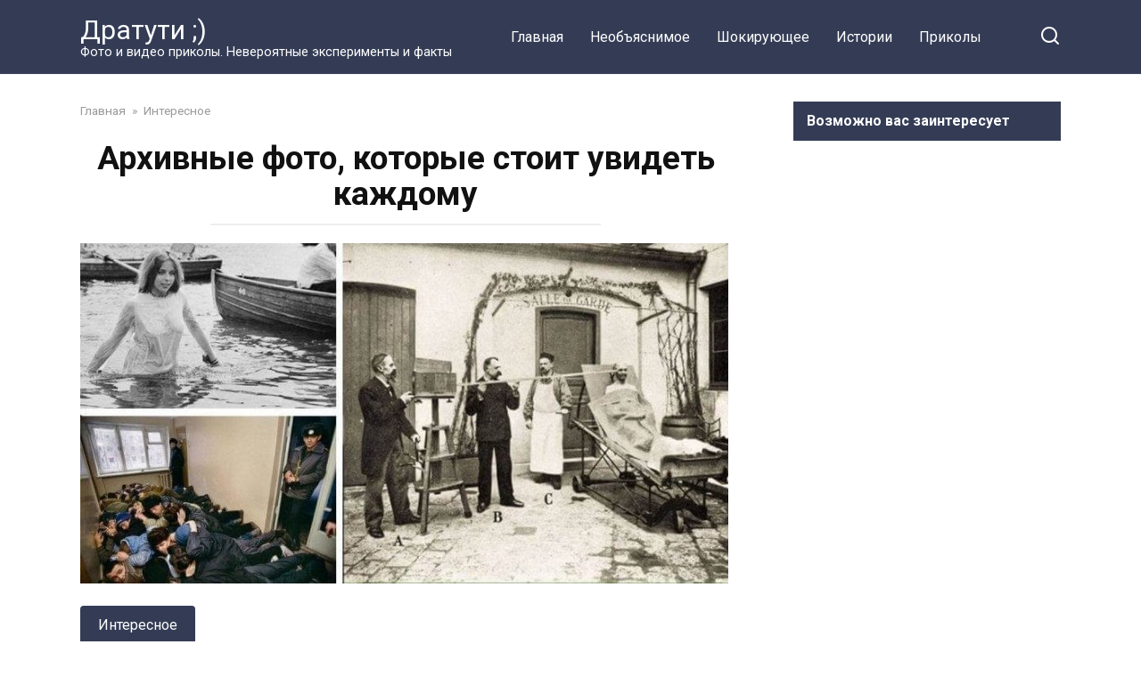

--- FILE ---
content_type: text/html; charset=UTF-8
request_url: http://dratyti.info/interesnoe/arhivnye-foto-kotorye-stoit-uvidet-kazhdomu.html
body_size: 10719
content:
<!doctype html>
<html lang="ru-RU" prefix="og: http://ogp.me/ns#">
<head>
    <meta charset="UTF-8">
    <meta name="viewport" content="width=device-width, initial-scale=1">

    <title>Архивные фото, которые стоит увидеть каждому</title>

<!-- This site is optimized with the Yoast SEO plugin v9.2.1 - https://yoast.com/wordpress/plugins/seo/ -->
<link rel="canonical" href="http://dratyti.info/interesnoe/arhivnye-foto-kotorye-stoit-uvidet-kazhdomu.html" />
<meta property="og:locale" content="ru_RU" />
<meta property="og:type" content="article" />
<meta property="og:title" content="Архивные фото, которые стоит увидеть каждому" />
<meta property="og:description" content="Эти снимки зафиксировали для нас ускользающие мгновения прошлого. Без них было бы непросто представить, как же на самом деле происходило многое, о чем мы знали только понаслышке… 1969 год, Лондон Девушка в пруду в Гайд-Парке 1990-е годы Японские авто плывут в Россию… 1921 год, Вашингтон Сражение перед Капитолием: республиканцы с демократами бьются снежками 1961 год, &hellip;" />
<meta property="og:url" content="http://dratyti.info/interesnoe/arhivnye-foto-kotorye-stoit-uvidet-kazhdomu.html" />
<meta property="og:site_name" content="Дратути ;)" />
<meta property="article:publisher" content="https://www.facebook.com/dratyti.info/" />
<meta property="article:section" content="Интересное" />
<meta property="article:published_time" content="2019-02-18T21:01:39+00:00" />
<meta property="og:image" content="http://dratyti.info/wp-content/uploads/2019/02/1550523680-20.jpg" />
<meta property="og:image:width" content="727" />
<meta property="og:image:height" content="382" />
<meta name="twitter:card" content="summary" />
<meta name="twitter:description" content="Эти снимки зафиксировали для нас ускользающие мгновения прошлого. Без них было бы непросто представить, как же на самом деле происходило многое, о чем мы знали только понаслышке… 1969 год, Лондон Девушка в пруду в Гайд-Парке 1990-е годы Японские авто плывут в Россию… 1921 год, Вашингтон Сражение перед Капитолием: республиканцы с демократами бьются снежками 1961 год, [&hellip;]" />
<meta name="twitter:title" content="Архивные фото, которые стоит увидеть каждому" />
<meta name="twitter:image" content="http://dratyti.info/wp-content/uploads/2019/02/1550523680-20.jpg" />
<!-- / Yoast SEO plugin. -->

<link rel='dns-prefetch' href='//fonts.googleapis.com' />
<link rel='dns-prefetch' href='//s.w.org' />
<link rel="alternate" type="application/rss+xml" title="Дратути ;) &raquo; Лента комментариев к &laquo;Архивные фото, которые стоит увидеть каждому&raquo;" href="http://dratyti.info/interesnoe/arhivnye-foto-kotorye-stoit-uvidet-kazhdomu.html/feed" />
		<script type="text/javascript">
			window._wpemojiSettings = {"baseUrl":"https:\/\/s.w.org\/images\/core\/emoji\/2.3\/72x72\/","ext":".png","svgUrl":"https:\/\/s.w.org\/images\/core\/emoji\/2.3\/svg\/","svgExt":".svg","source":{"concatemoji":"http:\/\/dratyti.info\/wp-includes\/js\/wp-emoji-release.min.js?ver=4.8.27"}};
			!function(t,a,e){var r,i,n,o=a.createElement("canvas"),l=o.getContext&&o.getContext("2d");function c(t){var e=a.createElement("script");e.src=t,e.defer=e.type="text/javascript",a.getElementsByTagName("head")[0].appendChild(e)}for(n=Array("flag","emoji4"),e.supports={everything:!0,everythingExceptFlag:!0},i=0;i<n.length;i++)e.supports[n[i]]=function(t){var e,a=String.fromCharCode;if(!l||!l.fillText)return!1;switch(l.clearRect(0,0,o.width,o.height),l.textBaseline="top",l.font="600 32px Arial",t){case"flag":return(l.fillText(a(55356,56826,55356,56819),0,0),e=o.toDataURL(),l.clearRect(0,0,o.width,o.height),l.fillText(a(55356,56826,8203,55356,56819),0,0),e===o.toDataURL())?!1:(l.clearRect(0,0,o.width,o.height),l.fillText(a(55356,57332,56128,56423,56128,56418,56128,56421,56128,56430,56128,56423,56128,56447),0,0),e=o.toDataURL(),l.clearRect(0,0,o.width,o.height),l.fillText(a(55356,57332,8203,56128,56423,8203,56128,56418,8203,56128,56421,8203,56128,56430,8203,56128,56423,8203,56128,56447),0,0),e!==o.toDataURL());case"emoji4":return l.fillText(a(55358,56794,8205,9794,65039),0,0),e=o.toDataURL(),l.clearRect(0,0,o.width,o.height),l.fillText(a(55358,56794,8203,9794,65039),0,0),e!==o.toDataURL()}return!1}(n[i]),e.supports.everything=e.supports.everything&&e.supports[n[i]],"flag"!==n[i]&&(e.supports.everythingExceptFlag=e.supports.everythingExceptFlag&&e.supports[n[i]]);e.supports.everythingExceptFlag=e.supports.everythingExceptFlag&&!e.supports.flag,e.DOMReady=!1,e.readyCallback=function(){e.DOMReady=!0},e.supports.everything||(r=function(){e.readyCallback()},a.addEventListener?(a.addEventListener("DOMContentLoaded",r,!1),t.addEventListener("load",r,!1)):(t.attachEvent("onload",r),a.attachEvent("onreadystatechange",function(){"complete"===a.readyState&&e.readyCallback()})),(r=e.source||{}).concatemoji?c(r.concatemoji):r.wpemoji&&r.twemoji&&(c(r.twemoji),c(r.wpemoji)))}(window,document,window._wpemojiSettings);
		</script>
		<style type="text/css">
img.wp-smiley,
img.emoji {
	display: inline !important;
	border: none !important;
	box-shadow: none !important;
	height: 1em !important;
	width: 1em !important;
	margin: 0 .07em !important;
	vertical-align: -0.1em !important;
	background: none !important;
	padding: 0 !important;
}
</style>
<link rel='stylesheet' id='google-fonts-css'  href='https://fonts.googleapis.com/css?family=Roboto%3A400%2C400i%2C700&#038;subset=cyrillic&#038;display=swap&#038;ver=4.8.27'  media='all' />
<link rel='stylesheet' id='yelly-style-css'  href='http://dratyti.info/wp-content/themes/yelly/assets/css/style.min.css?ver=3.0.3'  media='all' />
<script  src='http://dratyti.info/wp-includes/js/jquery/jquery.js?ver=1.12.4'></script>
<script  src='http://dratyti.info/wp-includes/js/jquery/jquery-migrate.min.js?ver=1.4.1'></script>
<link rel='https://api.w.org/' href='http://dratyti.info/wp-json/' />
<link rel="EditURI" type="application/rsd+xml" title="RSD" href="http://dratyti.info/xmlrpc.php?rsd" />
<link rel="wlwmanifest" type="application/wlwmanifest+xml" href="http://dratyti.info/wp-includes/wlwmanifest.xml" /> 
<meta name="generator" content="WordPress 4.8.27" />
<link rel='shortlink' href='http://dratyti.info/?p=40005' />
<link rel="alternate" type="application/json+oembed" href="http://dratyti.info/wp-json/oembed/1.0/embed?url=http%3A%2F%2Fdratyti.info%2Finteresnoe%2Farhivnye-foto-kotorye-stoit-uvidet-kazhdomu.html" />
<link rel="alternate" type="text/xml+oembed" href="http://dratyti.info/wp-json/oembed/1.0/embed?url=http%3A%2F%2Fdratyti.info%2Finteresnoe%2Farhivnye-foto-kotorye-stoit-uvidet-kazhdomu.html&#038;format=xml" />
			<meta property="fb:pages" content="601746830024912" />
							<meta property="ia:markup_url" content="http://dratyti.info/interesnoe/arhivnye-foto-kotorye-stoit-uvidet-kazhdomu.html?ia_markup=1" />
				
    <style>@media (min-width: 768px){body{background-attachment: scroll}}</style>
<link rel="icon" href="http://dratyti.info/wp-content/uploads/2017/03/cropped-youtu.be-UBr2kvgax0Y-32x32.jpg" sizes="32x32" />
<link rel="icon" href="http://dratyti.info/wp-content/uploads/2017/03/cropped-youtu.be-UBr2kvgax0Y-192x192.jpg" sizes="192x192" />
<link rel="apple-touch-icon-precomposed" href="http://dratyti.info/wp-content/uploads/2017/03/cropped-youtu.be-UBr2kvgax0Y-180x180.jpg" />
<meta name="msapplication-TileImage" content="http://dratyti.info/wp-content/uploads/2017/03/cropped-youtu.be-UBr2kvgax0Y-270x270.jpg" />
    <script async src="//pagead2.googlesyndication.com/pagead/js/adsbygoogle.js"></script> <script> (adsbygoogle = window.adsbygoogle || []).push({ google_ad_client: "ca-pub-2450408001161993", enable_page_level_ads: true }); </script></head>

<body class="post-template-default single single-post postid-40005 single-format-standard sidebar-right">



<div id="page" class="site">
    <a class="skip-link screen-reader-text" href="#content">Перейти к контенту</a>

            <div id="fb-root"></div>
        <script async defer src="https://connect.facebook.net/ru_RU/sdk.js#xfbml=1&version=v7.0"></script>
    
    
    <div class="search-screen-overlay js-search-screen-overlay"></div>
    <div class="search-screen js-search-screen">
        
<form role="search" method="get" class="search-form" action="http://dratyti.info/">
    <label>
        <span class="screen-reader-text">Search for:</span>
        <input type="search" class="search-field" placeholder="Поиск..." value="" name="s">
    </label>
    <button type="submit" class="search-submit"></button>
</form>    </div>

    

<header id="masthead" class="site-header full" itemscope itemtype="http://schema.org/WPHeader">
    <div class="site-header-inner fixed">

        <div class="humburger js-humburger"><span></span><span></span><span></span></div>

        
<div class="site-branding">

    <div class="site-branding__body"><div class="site-title"><a href="http://dratyti.info/">Дратути ;)</a></div><p class="site-description">Фото и видео приколы. Невероятные эксперименты и факты</p></div></div><!-- .site-branding -->

    
    <nav id="site-navigation" class="main-navigation full">
        <div class="main-navigation-inner fixed">
            <div class="menu-verhnee-container"><ul id="header_menu" class="menu"><li id="menu-item-165" class="menu-item menu-item-type-custom menu-item-object-custom menu-item-home menu-item-165"><a href="http://dratyti.info">Главная</a></li>
<li id="menu-item-85" class="menu-item menu-item-type-taxonomy menu-item-object-category menu-item-85"><a href="http://dratyti.info/category/neobyasniemoe">Необъяснимое</a></li>
<li id="menu-item-161" class="menu-item menu-item-type-taxonomy menu-item-object-category menu-item-161"><a href="http://dratyti.info/category/shokiruyushhee">Шокирующее</a></li>
<li id="menu-item-160" class="menu-item menu-item-type-taxonomy menu-item-object-category menu-item-160"><a href="http://dratyti.info/category/istorii">Истории</a></li>
<li id="menu-item-224" class="menu-item menu-item-type-taxonomy menu-item-object-category menu-item-224"><a href="http://dratyti.info/category/prikoly">Приколы</a></li>
</ul></div>        </div>
    </nav><!-- #site-navigation -->

    
<div class="header-search"><span class="search-icon js-search-icon"></span></div>    </div>
</header><!-- #masthead -->



    
    
    <div id="content" class="site-content fixed">

        
        <div class="site-content-inner">
    
        
        <div id="primary" class="content-area" itemscope itemtype="http://schema.org/Article">
            <main id="main" class="site-main">

                
<article id="post-40005" class="article-post post-40005 post type-post status-publish format-standard has-post-thumbnail  category-interesnoe">

    
        <div class="breadcrumb" itemscope itemtype="http://schema.org/BreadcrumbList"><span class="breadcrumb-item" itemprop="itemListElement" itemscope itemtype="http://schema.org/ListItem"><a href="http://dratyti.info/" itemprop="item"><span itemprop="name">Главная</span></a><meta itemprop="position" content="0"></span> <span class="breadcrumb-separator">»</span> <span class="breadcrumb-item" itemprop="itemListElement" itemscope itemtype="http://schema.org/ListItem"><a href="http://dratyti.info/category/interesnoe" itemprop="item"><span itemprop="name">Интересное</span></a><meta itemprop="position" content="1"></span></div>
        <header class="entry-header"><h1 class="entry-title" itemprop="headline">Архивные фото, которые стоит увидеть каждому</h1></header>
        
        
        <div class="entry-image"><img width="727" height="382" src="http://dratyti.info/wp-content/uploads/2019/02/1550523680-20.jpg" class="attachment-yellystandard size-yellystandard wp-post-image" alt="" itemprop="image" srcset="http://dratyti.info/wp-content/uploads/2019/02/1550523680-20.jpg 727w, http://dratyti.info/wp-content/uploads/2019/02/1550523680-20-300x158.jpg 300w" sizes="(max-width: 727px) 100vw, 727px" /></div>
    
    <span class="entry-category"><a href="http://dratyti.info/category/interesnoe" itemprop="articleSection">Интересное</a></span>
    <div class="entry-meta"><span class="entry-author" itemprop="author"><span class="entry-label">Автор</span> Постер</span><span class="entry-time"><span class="entry-label">Время чтения</span> 2 мин.</span><span class="entry-views"><span class="entry-label">Просмотры</span> <span class="js-views-count" data-post_id="40005">619</span></span><span class="entry-date"><span class="entry-label">Опубликовано</span> <time itemprop="datePublished" datetime="2019-02-19">19.02.2019</time></span></div>
	<div class="entry-content" itemprop="articleBody">
		<div class="b-r b-r--before_content"><center>
<script async src="//pagead2.googlesyndication.com/pagead/js/adsbygoogle.js"></script>
<!-- Рекламный блок под заголовком статьи -->
<ins class="adsbygoogle"
     style="display:inline-block;width:580px;height:400px"
     data-ad-client="ca-pub-2450408001161993"
     data-ad-slot="9523766669"></ins>
<script>
(adsbygoogle = window.adsbygoogle || []).push({});
</script>
</center></div><p><strong>Эти снимки зафиксировали для нас ускользающие мгновения прошлого. Без них было бы непросто представить, как же на самом деле происходило многое, о чем мы знали только понаслышке…</strong></p>
<p><strong>1969 год, Лондон</strong></p>
<p><img src="http://dratyti.info/wp-content/uploads/2019/02/1550523669-0.jpg" alt="" width="600"></p>
<p>Девушка в пруду в Гайд-Парке</p>
<p class="text item-title"><strong> 1990-е годы</strong></p>
<p><img src="http://dratyti.info/wp-content/uploads/2019/02/1550523669-1.jpg" alt="" width="600"></p>
<p>Японские авто плывут в Россию…</p>
<p class="text item-title"><strong> 1921 год, Вашингтон</strong></p>
<p><img src="http://dratyti.info/wp-content/uploads/2019/02/1550523670-2.jpg" alt="" width="600"></p>
<p>Сражение перед Капитолием: республиканцы с демократами бьются снежками</p>
<p class="text item-title"><strong> 1961 год, Нью-Дели</strong></p>
<p><img src="http://dratyti.info/wp-content/uploads/2019/02/1550523670-3.jpg" alt="" width="600"></p>
<p>Елизавета II выступает перед жителями Индии</p>
<p class="text item-title"><strong> 1974 год</strong></p>
<p><img src="http://dratyti.info/wp-content/uploads/2019/02/1550523671-4.jpg" alt="" width="600"></p>
<p>Дональд Сазерленд</p>
<p class="text item-title"><strong> 1930-е годы, Москва</strong></p>
<p><img src="http://dratyti.info/wp-content/uploads/2019/02/1550523672-5.jpg" alt="" width="600"></p>
<p>Агитационно-массовая работа в Парке Горького</p>
<p class="text item-title"><strong> 1943 год, Нью-Йорк</strong></p>
<p><img src="http://dratyti.info/wp-content/uploads/2019/02/1550523672-6.jpg" alt="" width="600"></p>
<p>Ассортимент старинных стульев в антикварном магазине</p>
<p class="text item-title"><strong> 1991 год, Калуга</strong></p>
<p><img src="http://dratyti.info/wp-content/uploads/2019/02/1550523672-7.jpg" alt="" width="600"></p>
<p>Городской рынок</p>
<p class="text item-title"><strong> 1978 год, США</strong></p>
<p><img src="http://dratyti.info/wp-content/uploads/2019/02/1550523673-8.jpg" alt="" width="600"></p>
<p>В павильоне спецэффектов и комбинированных съемок готовятся к съемкам эпизода авиакатастрофы для фильма «Прикосновение медузы»</p><div class="b-r b-r--middle_content"><center>
<script async src="//pagead2.googlesyndication.com/pagead/js/adsbygoogle.js"></script>
<!-- Блок по середине статьи (если минимум 5 абзацев) -->
<ins class="adsbygoogle"
     style="display:inline-block;width:580px;height:400px"
     data-ad-client="ca-pub-2450408001161993"
     data-ad-slot="6084119060"></ins>
<script>
(adsbygoogle = window.adsbygoogle || []).push({});
</script>
</center></div>
<p class="text item-title"><strong> 1992 год, Россия</strong></p>
<p><img src="http://dratyti.info/wp-content/uploads/2019/02/1550523673-9.jpg" alt="" width="600"></p>
<p>Перед допросом: задержанные участники группировки «Уралмаш»…</p>
<p class="text item-title"><strong> 1895 год, Пекин</strong></p>
<p><img src="http://dratyti.info/wp-content/uploads/2019/02/1550523674-10.jpg" alt="" width="600"></p>
<p>Раскрашенное фото древней обсерватории</p>
<p class="text item-title"><strong> Начало ХХ века</strong></p>
<p><img src="http://dratyti.info/wp-content/uploads/2019/02/1550523674-11.jpg" alt="" width="600"></p>
<p>Водительские права того времени</p>
<p><img src="http://dratyti.info/wp-content/uploads/2019/02/1550523675-12.jpg" alt="" width="600"></p>
<p><img src="http://dratyti.info/wp-content/uploads/2019/02/1550523675-13.jpg" alt="" width="600"></p>
<p><img src="http://dratyti.info/wp-content/uploads/2019/02/1550523676-14.jpg" alt="" width="600"></p>
<p><strong>1924 г., Чикаго, США</strong></p>
<p><img src="http://dratyti.info/wp-content/uploads/2019/02/1550523677-15.jpg" alt="" width="600"></p>
<p>Так мыли машины в те времена.</p>
<p class="text item-title"><strong> 1910 год, Лондон</strong></p>
<p><img src="http://dratyti.info/wp-content/uploads/2019/02/1550523677-16.jpg" alt="" width="600"></p>
<p>Торговец булочками</p>
<p class="text item-title"><strong> Александр Александрович Пушкин (6 июля 1833 — 19 июля 1914), старший сын великого поэта</strong></p>
<p><img src="http://dratyti.info/wp-content/uploads/2019/02/1550523678-17.jpg" alt="" width="600"></p>
<p>Окончив Пажеский корпус, вступил в службу корнетом гвардии и закончил свою карьеру в звании генерала от кавалерии. Имел множество наград.</p>
<p class="text item-title"><strong> 1910 год, Санкт-Петербург</strong></p>
<p><img src="http://dratyti.info/wp-content/uploads/2019/02/1550523679-18.jpg" alt="" width="600"></p>
<p>Мария Ермолова: первая женщина-пожарный в Российской Империи</p>
<p class="text item-title"><strong> 1945 год, СССР</strong></p>
<p><img src="http://dratyti.info/wp-content/uploads/2019/02/1550523679-19.jpg" alt="" width="600"></p>
<p>Юрий Никулин вернулся с фронта домой</p>
<p style="text-align: right;">Источник: <a href="http://fishki.net/1972281-podborka-redkih-arhivnyh-foto.html?from=fb">fishki.net</a></p>
<!-- toc empty --><div class="b-r b-r--after_content"><center>
<script async src="//pagead2.googlesyndication.com/pagead/js/adsbygoogle.js"></script>
<!-- Новый блок после статьи -->
<ins class="adsbygoogle"
     style="display:inline-block;width:580px;height:400px"
     data-ad-client="ca-pub-2450408001161993"
     data-ad-slot="8277733786"></ins>
<script>
(adsbygoogle = window.adsbygoogle || []).push({});
</script>
</center>

</div>	</div><!-- .entry-content -->

</article>





<div class="rating-box"><div class="rating-box__header">Оцените статью</div><div class="wp-star-rating js-star-rating star-rating--score-0" data-post-id="40005" data-rating-count="" data-rating-sum="" data-rating-value=""><span class="star-rating-item js-star-rating-item" data-score="1"><svg aria-hidden="true" role="img" xmlns="http://www.w3.org/2000/svg" viewBox="0 0 576 512" class="i-ico"><path fill="currentColor" d="M259.3 17.8L194 150.2 47.9 171.5c-26.2 3.8-36.7 36.1-17.7 54.6l105.7 103-25 145.5c-4.5 26.3 23.2 46 46.4 33.7L288 439.6l130.7 68.7c23.2 12.2 50.9-7.4 46.4-33.7l-25-145.5 105.7-103c19-18.5 8.5-50.8-17.7-54.6L382 150.2 316.7 17.8c-11.7-23.6-45.6-23.9-57.4 0z" class="ico-star"></path></svg></span><span class="star-rating-item js-star-rating-item" data-score="2"><svg aria-hidden="true" role="img" xmlns="http://www.w3.org/2000/svg" viewBox="0 0 576 512" class="i-ico"><path fill="currentColor" d="M259.3 17.8L194 150.2 47.9 171.5c-26.2 3.8-36.7 36.1-17.7 54.6l105.7 103-25 145.5c-4.5 26.3 23.2 46 46.4 33.7L288 439.6l130.7 68.7c23.2 12.2 50.9-7.4 46.4-33.7l-25-145.5 105.7-103c19-18.5 8.5-50.8-17.7-54.6L382 150.2 316.7 17.8c-11.7-23.6-45.6-23.9-57.4 0z" class="ico-star"></path></svg></span><span class="star-rating-item js-star-rating-item" data-score="3"><svg aria-hidden="true" role="img" xmlns="http://www.w3.org/2000/svg" viewBox="0 0 576 512" class="i-ico"><path fill="currentColor" d="M259.3 17.8L194 150.2 47.9 171.5c-26.2 3.8-36.7 36.1-17.7 54.6l105.7 103-25 145.5c-4.5 26.3 23.2 46 46.4 33.7L288 439.6l130.7 68.7c23.2 12.2 50.9-7.4 46.4-33.7l-25-145.5 105.7-103c19-18.5 8.5-50.8-17.7-54.6L382 150.2 316.7 17.8c-11.7-23.6-45.6-23.9-57.4 0z" class="ico-star"></path></svg></span><span class="star-rating-item js-star-rating-item" data-score="4"><svg aria-hidden="true" role="img" xmlns="http://www.w3.org/2000/svg" viewBox="0 0 576 512" class="i-ico"><path fill="currentColor" d="M259.3 17.8L194 150.2 47.9 171.5c-26.2 3.8-36.7 36.1-17.7 54.6l105.7 103-25 145.5c-4.5 26.3 23.2 46 46.4 33.7L288 439.6l130.7 68.7c23.2 12.2 50.9-7.4 46.4-33.7l-25-145.5 105.7-103c19-18.5 8.5-50.8-17.7-54.6L382 150.2 316.7 17.8c-11.7-23.6-45.6-23.9-57.4 0z" class="ico-star"></path></svg></span><span class="star-rating-item js-star-rating-item" data-score="5"><svg aria-hidden="true" role="img" xmlns="http://www.w3.org/2000/svg" viewBox="0 0 576 512" class="i-ico"><path fill="currentColor" d="M259.3 17.8L194 150.2 47.9 171.5c-26.2 3.8-36.7 36.1-17.7 54.6l105.7 103-25 145.5c-4.5 26.3 23.2 46 46.4 33.7L288 439.6l130.7 68.7c23.2 12.2 50.9-7.4 46.4-33.7l-25-145.5 105.7-103c19-18.5 8.5-50.8-17.7-54.6L382 150.2 316.7 17.8c-11.7-23.6-45.6-23.9-57.4 0z" class="ico-star"></path></svg></span></div></div>

<div class="facebook-box"><div class="facebook-box__header">Жми «Нравится» и получай только лучшие посты в Facebook &darr;</div><div class="fb-like" data-href="https://www.facebook.com/dratyti.info/" data-layout="button" data-action="like" data-size="large" data-show-faces="true" data-share="true"></div></div>

<div class="social-buttons"><span class="social-button social-button--vkontakte " data-social="vkontakte"></span><span class="social-button social-button--facebook main" data-social="facebook"><span>Поделиться на Facebook</span></span><span class="social-button social-button--telegram " data-social="telegram"></span><span class="social-button social-button--odnoklassniki " data-social="odnoklassniki"></span><span class="social-button social-button--twitter " data-social="twitter"></span><span class="social-button social-button--whatsapp " data-social="whatsapp"></span></div>


<div class="related-posts"><div class="related-posts__header">Вам также может понравиться</div><div class="post-cards post-cards--vertical">
<div class="post-card post-card--vertical post-card--related">
    <div class="post-card__thumbnail"><a href="http://dratyti.info/interesnoe/uchastnitsa-detskogo-konkursa-krasoty-udivila-set-snimkom-bez-kosmetiki.html"><img width="345" height="184" src="http://dratyti.info/wp-content/uploads/2019/05/1558719755-5.jpg" class="attachment-yelly_small size-yelly_small wp-post-image" alt="" srcset="http://dratyti.info/wp-content/uploads/2019/05/1558719755-5.jpg 727w, http://dratyti.info/wp-content/uploads/2019/05/1558719755-5-300x160.jpg 300w" sizes="(max-width: 345px) 100vw, 345px" /></a></div><div class="post-card__title"><a href="http://dratyti.info/interesnoe/uchastnitsa-detskogo-konkursa-krasoty-udivila-set-snimkom-bez-kosmetiki.html">Участница детского конкурса красоты удивила Сеть снимком без косметики</a></div><div class="post-card__meta"><span class="post-card__comments">1</span><span class="post-card__views">999</span></div>
    </div>

<div class="post-card post-card--vertical post-card--related">
    <div class="post-card__thumbnail"><a href="http://dratyti.info/znamenitosti/sofiya-rotaru-pokazala-foto-25-letnego-vnuka-krasavets.html"><img width="345" height="184" src="http://dratyti.info/wp-content/uploads/2019/05/1558719683-9.jpg" class="attachment-yelly_small size-yelly_small wp-post-image" alt="" srcset="http://dratyti.info/wp-content/uploads/2019/05/1558719683-9.jpg 727w, http://dratyti.info/wp-content/uploads/2019/05/1558719683-9-300x160.jpg 300w" sizes="(max-width: 345px) 100vw, 345px" /></a></div><div class="post-card__title"><a href="http://dratyti.info/znamenitosti/sofiya-rotaru-pokazala-foto-25-letnego-vnuka-krasavets.html">София Ротару показала фото 25-летнего внука. Красавец!</a></div><div class="post-card__meta"><span class="post-card__comments">0</span><span class="post-card__views">1.1k.</span></div>
    </div>

<div class="post-card post-card--vertical post-card--related">
    <div class="post-card__thumbnail"><a href="http://dratyti.info/mir-vokrug-nas/pod-habarovskom-pojmali-kalugu-vesom-512-kg.html"><img width="345" height="181" src="http://dratyti.info/wp-content/uploads/2019/05/1558719624-1.jpg" class="attachment-yelly_small size-yelly_small wp-post-image" alt="" srcset="http://dratyti.info/wp-content/uploads/2019/05/1558719624-1.jpg 727w, http://dratyti.info/wp-content/uploads/2019/05/1558719624-1-300x158.jpg 300w" sizes="(max-width: 345px) 100vw, 345px" /></a></div><div class="post-card__title"><a href="http://dratyti.info/mir-vokrug-nas/pod-habarovskom-pojmali-kalugu-vesom-512-kg.html">Под Хабаровском поймали калугу весом 512 кг!</a></div><div class="post-card__meta"><span class="post-card__comments">1</span><span class="post-card__views">1k.</span></div>
    </div>

<div class="post-card post-card--vertical post-card--related">
    <div class="post-card__thumbnail"><a href="http://dratyti.info/interesnoe/model-s-kipra-pokoryaet-set-svoimi-brovyami.html"><img width="345" height="180" src="http://dratyti.info/wp-content/uploads/2019/05/1558719099-9.jpg" class="attachment-yelly_small size-yelly_small wp-post-image" alt="" srcset="http://dratyti.info/wp-content/uploads/2019/05/1558719099-9.jpg 727w, http://dratyti.info/wp-content/uploads/2019/05/1558719099-9-300x156.jpg 300w" sizes="(max-width: 345px) 100vw, 345px" /></a></div><div class="post-card__title"><a href="http://dratyti.info/interesnoe/model-s-kipra-pokoryaet-set-svoimi-brovyami.html">Модель с Кипра покоряет сеть своими бровями</a></div><div class="post-card__meta"><span class="post-card__comments">0</span><span class="post-card__views">974</span></div>
    </div>

<div class="post-card post-card--vertical post-card--related">
    <div class="post-card__thumbnail"><a href="http://dratyti.info/mir-vokrug-nas/berezniki-obrechennyj-gorod-kotoryj-proglatyvaet-zemlya.html"><img width="281" height="230" src="http://dratyti.info/wp-content/uploads/2019/05/1558718914-20.jpg" class="attachment-yelly_small size-yelly_small wp-post-image" alt="" srcset="http://dratyti.info/wp-content/uploads/2019/05/1558718914-20.jpg 727w, http://dratyti.info/wp-content/uploads/2019/05/1558718914-20-300x245.jpg 300w" sizes="(max-width: 281px) 100vw, 281px" /></a></div><div class="post-card__title"><a href="http://dratyti.info/mir-vokrug-nas/berezniki-obrechennyj-gorod-kotoryj-proglatyvaet-zemlya.html">Березники: обреченный город, который проглатывает земля</a></div><div class="post-card__meta"><span class="post-card__comments">0</span><span class="post-card__views">1.1k.</span></div>
    </div>

<div class="post-card post-card--vertical post-card--related">
    <div class="post-card__thumbnail"><a href="http://dratyti.info/zhivotnye/rezultat-lyubvi-sobak-raznyh-porod.html"><img width="345" height="207" src="http://dratyti.info/wp-content/uploads/2019/05/1558640653-0.jpg" class="attachment-yelly_small size-yelly_small wp-post-image" alt="" srcset="http://dratyti.info/wp-content/uploads/2019/05/1558640653-0.jpg 727w, http://dratyti.info/wp-content/uploads/2019/05/1558640653-0-300x180.jpg 300w" sizes="(max-width: 345px) 100vw, 345px" /></a></div><div class="post-card__title"><a href="http://dratyti.info/zhivotnye/rezultat-lyubvi-sobak-raznyh-porod.html">Результат любви собак разных пород</a></div><div class="post-card__meta"><span class="post-card__comments">0</span><span class="post-card__views">1.1k.</span></div>
    </div>
</div></div>
<meta itemscope itemprop="mainEntityOfPage" itemType="https://schema.org/WebPage" itemid="http://dratyti.info/interesnoe/arhivnye-foto-kotorye-stoit-uvidet-kazhdomu.html" content="Архивные фото, которые стоит увидеть каждому">
    <meta itemprop="dateModified" content="2019-02-19">
<div itemprop="publisher" itemscope itemtype="https://schema.org/Organization" style="display: none;"><meta itemprop="name" content="Дратути ;)"><meta itemprop="telephone" content="Дратути ;)"><meta itemprop="address" content="http://dratyti.info"></div>

	<div id="comments" class="comments-area">
		<div class="fb-comments" data-href="http://dratyti.info/interesnoe/arhivnye-foto-kotorye-stoit-uvidet-kazhdomu.html" data-numposts="10"></div>
	</div>



            </main><!-- #main -->
        </div><!-- #primary -->

        
<aside id="secondary" class="widget-area" itemscope itemtype="http://schema.org/WPSideBar">

		
	<div id="text-2" class="widget widget_text"><div class="widget-header">Возможно вас заинтересует</div>			<div class="textwidget"><p><script async src="https://pagead2.googlesyndication.com/pagead/js/adsbygoogle.js"></script><br />
<!-- Блок в сайдбаре новый --><br />
<ins class="adsbygoogle" style="display: block;" data-ad-client="ca-pub-2450408001161993" data-ad-slot="4467785062" data-ad-format="auto"></ins><br />
<script>
     (adsbygoogle = window.adsbygoogle || []).push({});
</script></p>
</div>
		</div><div id="text-3" class="widget widget_text">			<div class="textwidget"><p><!-- Yandex.RTB R-A-354717-2 --></p>
<div id="yandex_rtb_R-A-354717-2"></div>
<p><script type="text/javascript">
    (function(w, d, n, s, t) {
        w[n] = w[n] || [];
        w[n].push(function() {
            Ya.Context.AdvManager.render({
                blockId: "R-A-354717-2",
                renderTo: "yandex_rtb_R-A-354717-2",
                async: true
            });
        });
        t = d.getElementsByTagName("script")[0];
        s = d.createElement("script");
        s.type = "text/javascript";
        s.src = "//an.yandex.ru/system/context.js";
        s.async = true;
        t.parentNode.insertBefore(s, t);
    })(this, this.document, "yandexContextAsyncCallbacks");
</script></p>
</div>
		</div>	
		
</aside><!-- #secondary -->

    

    </div><!--.site-content-inner-->

    
</div><!--.site-content-->

    
    

<div class="site-footer-container">

    

    <div class="footer-navigation full" itemscope itemtype="http://schema.org/SiteNavigationElement">
        <div class="main-navigation-inner fixed">
            <div class="menu-nizhnee-container"><ul id="footer_menu" class="menu"><li id="menu-item-96" class="menu-item menu-item-type-post_type menu-item-object-page menu-item-96"><a href="http://dratyti.info/karta-sajta">Карта сайта</a></li>
<li id="menu-item-6781" class="menu-item menu-item-type-post_type menu-item-object-page menu-item-6781"><a href="http://dratyti.info/kontakty">Контакты</a></li>
</ul></div>        </div>
    </div><!--footer-navigation-->


    <footer id="colophon" class="site-footer full" itemscope itemtype="http://schema.org/WPFooter">
        <div class="site-footer-inner fixed">

            
            
<div class="footer-bottom">
    <div class="footer-info">
        <div class="footer-copyright">Каждый день что-то интересное!</div>
        <div class="footer-under-copyright">© Полное или частичное копирование материалов разрешено только при наличии открытой для индексации обратной ссылки на сайт dratyti.info. Права на изображения принадлежат их авторам. Информация на сайте носит исключительно информационный характер и не предназначена для постановки диагнозов или самолечения.</div>
	    <!--noindex--><div class="footer-partner">Работает на теме <span data-href="https://wpshop.ru/themes/yelly?partner=909&utm_source=site_partner&utm_medium=909&utm_campaign=dratyti.info" class="pseudo-link js-link" data-target="_blank">Yelly</span> </div><!--/noindex-->    </div>

    <div class="footer-counters"><left>
<a href="http://dratyti.info/politika-konfidentsialnosti" target="_blank" rel="noopener noreferrer">Политика конфиденциальности</a>
</left>


<left>
<a href="http://dratyti.info/polzovatelskoe-soglashenie" target="_blank" rel="noopener noreferrer">Пользовательское соглашение</a>
</left>

<script>
  (function(i,s,o,g,r,a,m){i['GoogleAnalyticsObject']=r;i[r]=i[r]||function(){
  (i[r].q=i[r].q||[]).push(arguments)},i[r].l=1*new Date();a=s.createElement(o),
  m=s.getElementsByTagName(o)[0];a.async=1;a.src=g;m.parentNode.insertBefore(a,m)
  })(window,document,'script','https://www.google-analytics.com/analytics.js','ga');

  ga('create', 'UA-93480189-1', 'auto');
  ga('send', 'pageview');

</script>



<!-- Yandex.Metrika counter --> <script type="text/javascript"> (function (d, w, c) { (w[c] = w[c] || []).push(function() { try { w.yaCounter43398394 = new Ya.Metrika({ id:43398394, clickmap:true, trackLinks:true, accurateTrackBounce:true, webvisor:true }); } catch(e) { } }); var n = d.getElementsByTagName("script")[0], s = d.createElement("script"), f = function () { n.parentNode.insertBefore(s, n); }; s.type = "text/javascript"; s.async = true; s.src = "https://mc.yandex.ru/metrika/watch.js"; if (w.opera == "[object Opera]") { d.addEventListener("DOMContentLoaded", f, false); } else { f(); } })(document, window, "yandex_metrika_callbacks"); </script> <noscript><div><img src="https://mc.yandex.ru/watch/43398394" style="position:absolute; left:-9999px;" alt="" /></div></noscript> <!-- /Yandex.Metrika counter -->


<!--LiveInternet counter--><script type="text/javascript">
document.write("<a href='//www.liveinternet.ru/click' "+
"target=_blank><img src='//counter.yadro.ru/hit?t50.10;r"+
escape(document.referrer)+((typeof(screen)=="undefined")?"":
";s"+screen.width+"*"+screen.height+"*"+(screen.colorDepth?
screen.colorDepth:screen.pixelDepth))+";u"+escape(document.URL)+
";"+Math.random()+
"' alt='' title='LiveInternet' "+
"border='0' width='31' height='31'><\/a>")
</script><!--/LiveInternet-->


</div></div>
        </div>
    </footer><!--.site-footer-->
</div>


            <button type="button" class="scrolltop js-scrolltop"></button>
    
                    <div class="top-line js-top-line">
            <div class="top-line-inner fixed">

                <div class="top-line__title">Архивные фото, которые стоит увидеть каждому</div><div class="top-line__like"><span class="btn-fb-like btn-top-like social-button--facebook" data-social="facebook"><span>Поделиться на Facebook</span></span></div><div class="top-line__post"><div class="top-line__post_thumbnail"><a href="http://dratyti.info/prikoly/oni-reshili-zasnyat-snos-stadiona.html"><img width="100" height="56" src="http://dratyti.info/wp-content/uploads/2018/01/1-89.jpg" class="attachment-yelly_square size-yelly_square wp-post-image" alt="" srcset="http://dratyti.info/wp-content/uploads/2018/01/1-89.jpg 800w, http://dratyti.info/wp-content/uploads/2018/01/1-89-300x169.jpg 300w, http://dratyti.info/wp-content/uploads/2018/01/1-89-768x432.jpg 768w" sizes="(max-width: 100px) 100vw, 100px" /></a></div><div class="top-line__post_title"><a href="http://dratyti.info/prikoly/oni-reshili-zasnyat-snos-stadiona.html">Они решили заснять снос стадиона, но того, что случилось прямо во время сноса они никак не ожидали&#8230;</a></div></div>            </div>
        </div>
    
</div><!-- #page -->

<script type='text/javascript'>
/* <![CDATA[ */
var settings_array = {"rating_text_average":"\u0441\u0440\u0435\u0434\u043d\u0435\u0435","rating_text_from":"\u0438\u0437","lightbox_display":"1"};
var wps_ajax = {"url":"http:\/\/dratyti.info\/wp-admin\/admin-ajax.php","nonce":"fd7e4d4b6e"};
/* ]]> */
</script>
<script  src='http://dratyti.info/wp-content/themes/yelly/assets/js/scripts.min.js?ver=3.0.3'></script>
<script type='text/javascript'>
/* <![CDATA[ */
var q2w3_sidebar_options = [{"sidebar":"sidebar-1","margin_top":90,"margin_bottom":72,"stop_id":"","screen_max_width":800,"screen_max_height":0,"width_inherit":false,"refresh_interval":1500,"window_load_hook":false,"disable_mo_api":false,"widgets":["text-3"]}];
/* ]]> */
</script>
<script  src='http://dratyti.info/wp-content/plugins/q2w3-fixed-widget/js/q2w3-fixed-widget.min.js?ver=5.1.9'></script>
<script  src='http://dratyti.info/wp-includes/js/wp-embed.min.js?ver=4.8.27'></script>



<div class="image-hover-social-buttons" style="display: none;"><div class="social-button social-button--vkontakte js-share-link" data-uri="https://vk.com/share.php?url=http%3A%2F%2Fdratyti.info%2Finteresnoe%2Farhivnye-foto-kotorye-stoit-uvidet-kazhdomu.html"></div><div class="social-button social-button--facebook js-share-link" data-uri="https://www.facebook.com/sharer.php?u=http%3A%2F%2Fdratyti.info%2Finteresnoe%2Farhivnye-foto-kotorye-stoit-uvidet-kazhdomu.html"></div><div class="social-button social-button--telegram js-share-link" data-uri="https://t.me/share/url?url=http%3A%2F%2Fdratyti.info%2Finteresnoe%2Farhivnye-foto-kotorye-stoit-uvidet-kazhdomu.html&text=%D0%90%D1%80%D1%85%D0%B8%D0%B2%D0%BD%D1%8B%D0%B5+%D1%84%D0%BE%D1%82%D0%BE%2C+%D0%BA%D0%BE%D1%82%D0%BE%D1%80%D1%8B%D0%B5+%D1%81%D1%82%D0%BE%D0%B8%D1%82+%D1%83%D0%B2%D0%B8%D0%B4%D0%B5%D1%82%D1%8C+%D0%BA%D0%B0%D0%B6%D0%B4%D0%BE%D0%BC%D1%83"></div><div class="social-button social-button--odnoklassniki js-share-link" data-uri="https://connect.ok.ru/dk?st.cmd=WidgetSharePreview&service=odnoklassniki&st.shareUrl=http%3A%2F%2Fdratyti.info%2Finteresnoe%2Farhivnye-foto-kotorye-stoit-uvidet-kazhdomu.html"></div><div class="social-button social-button--twitter js-share-link" data-uri="http://twitter.com/share?url=http%3A%2F%2Fdratyti.info%2Finteresnoe%2Farhivnye-foto-kotorye-stoit-uvidet-kazhdomu.htmltext=%D0%90%D1%80%D1%85%D0%B8%D0%B2%D0%BD%D1%8B%D0%B5+%D1%84%D0%BE%D1%82%D0%BE%2C+%D0%BA%D0%BE%D1%82%D0%BE%D1%80%D1%8B%D0%B5+%D1%81%D1%82%D0%BE%D0%B8%D1%82+%D1%83%D0%B2%D0%B8%D0%B4%D0%B5%D1%82%D1%8C+%D0%BA%D0%B0%D0%B6%D0%B4%D0%BE%D0%BC%D1%83"></div><div class="social-button social-button--whatsapp js-share-link" data-uri="whatsapp://send?url=http%3A%2F%2Fdratyti.info%2Finteresnoe%2Farhivnye-foto-kotorye-stoit-uvidet-kazhdomu.htmltext=%D0%90%D1%80%D1%85%D0%B8%D0%B2%D0%BD%D1%8B%D0%B5+%D1%84%D0%BE%D1%82%D0%BE%2C+%D0%BA%D0%BE%D1%82%D0%BE%D1%80%D1%8B%D0%B5+%D1%81%D1%82%D0%BE%D0%B8%D1%82+%D1%83%D0%B2%D0%B8%D0%B4%D0%B5%D1%82%D1%8C+%D0%BA%D0%B0%D0%B6%D0%B4%D0%BE%D0%BC%D1%83"></div></div>
</body>
</html>

--- FILE ---
content_type: text/html; charset=utf-8
request_url: https://www.google.com/recaptcha/api2/aframe
body_size: 269
content:
<!DOCTYPE HTML><html><head><meta http-equiv="content-type" content="text/html; charset=UTF-8"></head><body><script nonce="RUAQXKB0h7GQWFT0tZejTQ">/** Anti-fraud and anti-abuse applications only. See google.com/recaptcha */ try{var clients={'sodar':'https://pagead2.googlesyndication.com/pagead/sodar?'};window.addEventListener("message",function(a){try{if(a.source===window.parent){var b=JSON.parse(a.data);var c=clients[b['id']];if(c){var d=document.createElement('img');d.src=c+b['params']+'&rc='+(localStorage.getItem("rc::a")?sessionStorage.getItem("rc::b"):"");window.document.body.appendChild(d);sessionStorage.setItem("rc::e",parseInt(sessionStorage.getItem("rc::e")||0)+1);localStorage.setItem("rc::h",'1762233532442');}}}catch(b){}});window.parent.postMessage("_grecaptcha_ready", "*");}catch(b){}</script></body></html>